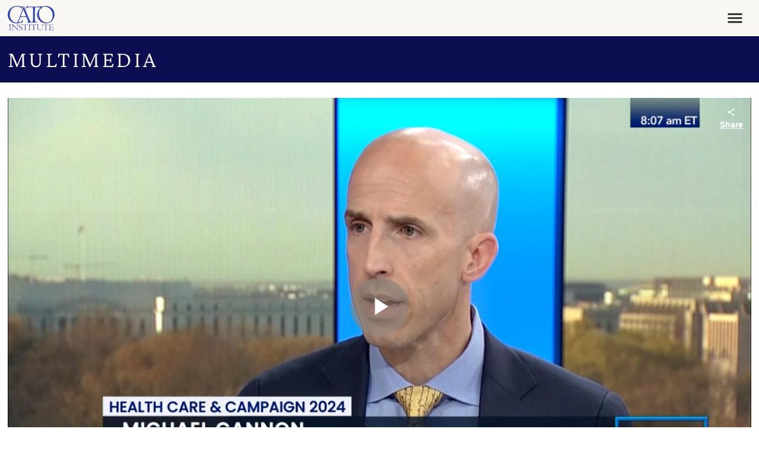

--- FILE ---
content_type: text/html; charset=UTF-8
request_url: https://www.cato.org/multimedia/media-highlights-tv/michael-f-cannon-discusses-healthcare-narratives-amid-2024-election
body_size: 14562
content:


<!DOCTYPE html>
<html lang="en" dir="ltr" prefix="content: http://purl.org/rss/1.0/modules/content/  dc: http://purl.org/dc/terms/  foaf: http://xmlns.com/foaf/0.1/  og: http://ogp.me/ns#  rdfs: http://www.w3.org/2000/01/rdf-schema#  schema: http://schema.org/  sioc: http://rdfs.org/sioc/ns#  sioct: http://rdfs.org/sioc/types#  skos: http://www.w3.org/2004/02/skos/core#  xsd: http://www.w3.org/2001/XMLSchema# ">
  <head>
    <meta charset="utf-8" />
<link rel="canonical" href="https://www.cato.org/multimedia/media-highlights-tv/michael-f-cannon-discusses-healthcare-narratives-amid-2024-election" />
<link rel="image_src" href="https://www.cato.org/sites/cato.org/files/styles/optimized/public/brightcove/videos/images/posters/image_16363.jpg?itok=40xQdbUM" />
<link rel="icon" href="/favicon.ico" />
<link rel="mask-icon" href="/favicon-masked.svg" color="#3043B4" />
<meta property="og:site_name" content="Cato Institute" />
<meta property="og:type" content="article" />
<meta property="og:url" content="https://www.cato.org/multimedia/media-highlights-tv/michael-f-cannon-discusses-healthcare-narratives-amid-2024-election" />
<meta property="og:title" content="Michael F. Cannon discusses healthcare narratives amid the 2024 election season on C-SPAN&#039;s Washington Journal" />
<meta property="og:description" content="March 29, 2024" />
<meta property="og:image" content="https://www.cato.org/sites/cato.org/files/styles/optimized/public/brightcove/videos/images/posters/image_16363.jpg?itok=40xQdbUM" />
<meta property="og:image:secure_url" content="https://www.cato.org/sites/cato.org/files/styles/optimized/public/brightcove/videos/images/posters/image_16363.jpg?itok=40xQdbUM" />
<meta property="og:image:type" content="image/jpeg" />
<meta property="og:image:width" content="1280" />
<meta property="og:image:height" content="720" />
<meta property="og:updated_time" content="2024-05-31T11:49:54-0400" />
<meta property="og:street_address" content="1000 Massachusetts Avenue, N.W." />
<meta property="og:locality" content="Washington" />
<meta property="og:region" content="DC" />
<meta property="og:postal_code" content="20001" />
<meta property="og:country_name" content="United States" />
<meta property="og:phone_number" content="(202) 842-0200" />
<meta property="og:locale" content="en_US" />
<meta property="article:publisher" content="https://www.facebook.com/CatoInstitute" />
<meta property="article:published_time" content="2024-03-29T10:57:01-0400" />
<meta property="article:modified_time" content="2024-05-31T11:49:54-0400" />
<meta property="fb:admins" content="5311211" />
<meta property="fb:pages" content="26668999076" />
<meta property="fb:app_id" content="158687980817033" />
<meta name="twitter:card" content="summary_large_image" />
<meta name="twitter:site" content="@CatoInstitute" />
<meta name="twitter:title" content="Michael F. Cannon discusses healthcare narratives amid the 2024 election season on C-SPAN&#039;s Washington Journal" />
<meta name="twitter:image" content="https://www.cato.org/sites/cato.org/files/styles/optimized/public/brightcove/videos/images/posters/image_16363.jpg?itok=40xQdbUM" />
<meta name="viewport" content="height=device-height, width=device-width, initial-scale=1.0, minimum-scale=1.0, viewport-fit=cover" />
<meta name="Generator" content="Drupal 10 (https://www.drupal.org)" />
<meta name="MobileOptimized" content="width" />
<meta name="HandheldFriendly" content="true" />
<link rel="preconnect" href="https://cdn.jsdelivr.net" crossorigin="anonymous" />
<link rel="dns-prefetch" href="//cdn.jsdelivr.net" />
<script>window.algoliaConversionInfo = localStorage.getItem('algolia-conversion-info');
if (window.algoliaConversionInfo) {
  window.algoliaConversionInfo = JSON.parse(window.algoliaConversionInfo);
  localStorage.removeItem('algolia-conversion-info');
}
</script>
<link rel="alternate" type="text/markdown" title="Michael F. Cannon discusses healthcare narratives amid the 2024 election season on C-SPAN&#039;s &lt;em&gt;Washington Journal&lt;/em&gt;" href="https://www.cato.org/node/108040.md" />

    <link rel="preload" href="/fonts/crimson-pro/Crimson-Pro--latin_basic.woff2?cachebuster=20240312" as="font" type="font/woff2" crossorigin="anonymous">
<link rel="preload" href="/fonts/inter/Inter--latin_basic.woff2?cachebuster=20240312" as="font" type="font/woff2" crossorigin="anonymous">

      <link rel="preconnect" href="https://www.googletagmanager.com">
  <link rel="dns-prefetch" href="//www.googletagmanager.com">
  <link rel="preconnect" href="https://track.hubspot.com">
  <link rel="dns-prefetch" href="//track.hubspot.com">
  <link rel="preconnect" href="https://connect.facebook.net">
  <link rel="dns-prefetch" href="//connect.facebook.net">
  <link rel="preconnect" href="//stats.g.doubleclick.net" />
  <link rel="dns-prefetch" href="//stats.g.doubleclick.net" />
  <link rel="preconnect" href="https://js.hs-scripts.com">
  <link rel="dns-prefetch" href="//js.hs-scripts.com">
  <link rel="preconnect" href="https://static.ads-twitter.com">
  <link rel="dns-prefetch" href="//static.ads-twitter.com">

    <title>Michael F. Cannon discusses healthcare narratives amid the 2024 election season on C-SPAN&#039;s Washington Journal | Cato Institute</title>
    <link rel="stylesheet" media="all" href="/build/authors_list/css/authors-list.38306884.css" />
<link rel="stylesheet" media="all" href="/core/themes/stable9/css/core/components/progress.module.css?t9c4gt" />
<link rel="stylesheet" media="all" href="/core/themes/stable9/css/core/components/ajax-progress.module.css?t9c4gt" />
<link rel="stylesheet" media="all" href="/modules/contrib/pardot_integration/css/pardot-form.css?t9c4gt" />
<link rel="stylesheet" media="all" href="/build/author_bio_short/css/author-bio-short.e49c30e9.css" />
<link rel="stylesheet" media="all" href="/build/expand_collapse/css/expand-collapse.223cf820.css" />
<link rel="stylesheet" media="all" href="/build/multimedia_page/css/multimedia-page.7eb73c3a.css" />
<link rel="stylesheet" media="all" href="/build/share_icons/css/share-icons.d863ef2a.css" />
<link rel="stylesheet" media="all" href="/build/site_section_header/css/site-section-header.8ce1f55e.css" />
<link rel="stylesheet" media="all" href="/build/site_section_menu/css/site-section-menu.aca15db3.css" />
<link rel="stylesheet" media="all" href="/modules/contrib/paragraphs/css/paragraphs.unpublished.css?t9c4gt" />
<link rel="stylesheet" media="all" href="/build/cato_2020/css/critical.08442483.css" fetchpriority="high" as="style" />
<link rel="stylesheet" media="all" href="/themes/custom/cato_2020/css/webfonts.css?t9c4gt" fetchpriority="high" as="style" />
<link rel="stylesheet" media="all" href="/build/cato_2020/css/bootstrap.a70e419b.css" />
<link rel="stylesheet" media="all" href="/build/cato_2020/css/app.17b46353.css" />
<link rel="stylesheet" media="all" href="/build/cato_2020/css/component.toasts.162a527d.css" />
<link rel="stylesheet" media="all" href="/build/cato_2020/css/component.status-messages.160ab187.css" />
<link rel="stylesheet" media="print" href="/build/cato_2020/css/print.91b92ed1.css" />
<link rel="stylesheet" media="all" href="/build/cato_2020/css/theme.transitions.a94388f3.css" />

    <script>
  window.dataLayer = window.dataLayer || [];
  window.pdt = window.pdt || function(){(window.pdt.cq = window.pdt.cq || []).push(arguments);};
</script>

  <script>
    var piDomain = 'go.cato.org'; // format of 'go.example.com'

    (function() {
      var s=document.createElement('script');s.type='text/javascript';s.async=true;s.src='//'+piDomain+'/pdt.js';
      var c=document.getElementsByTagName('script')[0];c.parentNode.insertBefore(s,c);
    })();

    // Create an analytics tracker with the required information:
    // pdt('create', Account Engagement account ID + 1000, Account Engagement campaign ID + 1000, 'go.example.com');
    window.pdt('create', 1068542, 307349, piDomain);
    window.pdt('setOptIn', true);
    window.pdt('sendPageView');
  </script>

    <script type="application/json" data-drupal-selector="drupal-settings-json">{"path":{"baseUrl":"\/","pathPrefix":"","currentPath":"node\/108040","currentPathIsAdmin":false,"isFront":false,"currentLanguage":"en"},"pluralDelimiter":"\u0003","suppressDeprecationErrors":true,"gtag":{"tagId":"","consentMode":false,"otherIds":[],"events":[],"additionalConfigInfo":[]},"ajaxPageState":{"libraries":"[base64]","theme":"cato_2020","theme_token":null},"ajaxTrustedUrl":[],"gtm":{"tagId":null,"settings":{"data_layer":"dataLayer","include_classes":false,"allowlist_classes":"","blocklist_classes":"","include_environment":true,"environment_id":"env-2","environment_token":"aPE9uy9Rd4-ZI1AyuSTC2w"},"tagIds":["GTM-KKL3BCR"]},"admin_dialogs":{"paths":{"\/admin\/config\/system\/actions\/configure\/*":{"class":["use-ajax"],"data-dialog-type":"modal","data-dialog-options":"{\u0022width\u0022:\u0022550\u0022}"},"\/admin\/config\/search\/redirect\/add*":{"class":["use-ajax"],"data-dialog-type":"modal","data-dialog-options":"{\u0022width\u0022:\u0022650\u0022}"},"\/admin\/config\/user-interface\/admin-toolbar*":{"class":["use-ajax"],"data-dialog-type":"modal","data-dialog-options":"{\u0022width\u0022:\u0022550\u0022}"},"\/aggregator\/sources\/add*":{"class":["use-ajax"],"data-dialog-type":"modal","data-dialog-options":"{\u0022width\u0022:\u0022550\u0022}"},"\/aggregator\/sources\/*\/delete*":{"class":["use-ajax"],"data-dialog-type":"modal","data-dialog-options":"{\u0022width\u0022:\u0022550\u0022}"},"\/admin\/config\/services\/aggregator\/settings*":{"class":["use-ajax"],"data-dialog-type":"modal","data-dialog-options":"{\u0022width\u0022:\u0022550\u0022}"},"*\/admin\/config\/content\/paragraphs*":{"class":["use-ajax"],"data-dialog-type":"modal","data-dialog-options":"{\u0022width\u0022:\u0022550\u0022}"},"\/admin\/config\/services\/aggregator\/delete\/*":{"class":["use-ajax"],"data-dialog-type":"modal","data-dialog-options":"{\u0022width\u0022:\u0022550\u0022}"},"\/admin\/config\/system\/delete-orphans*":{"class":["use-ajax"],"data-dialog-type":"modal","data-dialog-options":"{\u0022width\u0022:\u0022550\u0022}"},"\/admin\/config\/development\/settings*":{"class":["use-ajax"],"data-dialog-type":"modal","data-dialog-options":"{\u0022width\u0022:\u0022550\u0022}"},"\/aggregator\/sources\/*\/configure*":{"class":["use-ajax"],"data-dialog-type":"modal","data-dialog-options":"{\u0022width\u0022:\u0022550\u0022}"},"\/comment\/*\/edit*":{"class":["use-ajax"],"data-dialog-type":"modal","data-dialog-options":"{\u0022width\u0022:\u0022550\u0022}"},"\/admin\/config\/search\/simplesitemap\/variants*":{"class":["use-ajax"],"data-dialog-type":"modal","data-dialog-options":"{\u0022width\u0022:\u0022550\u0022}"},"\/admin\/config\/search\/simplesitemap\/types\/*":{"class":["use-ajax"],"data-dialog-type":"modal","data-dialog-options":"{\u0022width\u0022:\u0022550\u0022}"},"\/admin\/config\/system\/file-resup-settings*":{"class":["use-ajax"],"data-dialog-type":"modal","data-dialog-options":"{\u0022width\u0022:\u0022550\u0022}"},"\/admin\/config\/media\/image_effects*":{"class":["use-ajax"],"data-dialog-type":"modal","data-dialog-options":"{\u0022width\u0022:\u0022550\u0022}"},"\/admin\/config\/media\/image-styles\/manage\/*\/effects\/*":{"class":["use-ajax"],"data-dialog-type":"modal","data-dialog-options":"{\u0022width\u0022:\u0022550\u0022}"},"\/admin\/config\/media\/media_file_delete\/settings*":{"class":["use-ajax"],"data-dialog-type":"modal","data-dialog-options":"{\u0022width\u0022:\u0022550\u0022}"},"\/admin\/config\/media\/media-library*":{"class":["use-ajax"],"data-dialog-type":"modal","data-dialog-options":"{\u0022width\u0022:\u0022550\u0022}"},"*\/admin\/config\/services\/rss-publishing*":{"class":["use-ajax"],"data-dialog-type":"modal","data-dialog-options":"{\u0022width\u0022:\u0022550\u0022}"},"*\/admin\/config\/development\/maintenance*":{"class":["use-ajax"],"data-dialog-type":"modal","data-dialog-options":"{\u0022width\u0022:\u0022550\u0022}"},"*\/admin\/modules\/install*":{"class":["use-ajax"],"data-dialog-type":"modal","data-dialog-options":"{\u0022width\u0022:\u0022550\u0022}"},"*\/admin\/theme\/install*":{"class":["use-ajax"],"data-dialog-type":"modal","data-dialog-options":"{\u0022width\u0022:\u0022550\u0022}"},"*\/admin\/config\/development\/logging*":{"class":["use-ajax"],"data-dialog-type":"modal","data-dialog-options":"{\u0022width\u0022:\u0022550\u0022}"},"*\/admin\/config\/regional\/settings*":{"class":["use-ajax"],"data-dialog-type":"modal","data-dialog-options":"{\u0022width\u0022:\u0022550\u0022}"},"*\/admin\/config\/media\/media-settings*":{"class":["use-ajax"],"data-dialog-type":"modal","data-dialog-options":"{\u0022width\u0022:\u0022550\u0022}"},"*\/admin\/config\/media\/image-toolkit*":{"class":["use-ajax"],"data-dialog-type":"modal","data-dialog-options":"{\u0022width\u0022:\u0022550\u0022}"},"\/admin\/config\/services\/rest\/resource\/*\/edit":{"class":["use-ajax"],"data-dialog-type":"modal","data-dialog-options":"{\u0022width\u0022:\u0022550\u0022}"},"\/admin\/config\/user-interface\/shortcut\/link\/*":{"class":["use-ajax"],"data-dialog-type":"modal","data-dialog-options":"{\u0022width\u0022:\u0022550\u0022}"}},"selectors":{"a.media-library-item__remove":{"class":["use-ajax"],"data-dialog-type":"modal","data-dialog-options":"{\u0022width\u0022:\u0022550\u0022}"},"#menu-overview li.edit a":{"class":["use-ajax"],"data-dialog-type":"modal","data-dialog-options":"{\u0022width\u0022:\u0022650\u0022}"},".node-revision-table .revert a":{"class":["use-ajax"],"data-dialog-type":"modal","data-dialog-options":"{\u0022width\u0022:\u0022550\u0022}"},".node-revision-table .delete a":{"class":["use-ajax"],"data-dialog-type":"modal","data-dialog-options":"{\u0022width\u0022:\u0022550\u0022}"}}},"dataLayer":{"defaultLang":"en","languages":{"en":{"id":"en","name":"English","direction":"ltr","weight":0}}},"customAnalyticsEvents":{"author":{"values":[{"id":"376","bundle":"authors","label":"Michael F. Cannon"}],"hubspot_machine_name":"pe4957480_author"},"topic":{"values":[{"id":"27471","bundle":"topics","label":"Politics and Society","saeCampaignUrl":null}],"hubspot_machine_name":"pe4957480_topic"}},"appEnv":"production","marketingAutomationHelperEndpoint":"https:\/\/httpapi.cato.org\/marketing-automation-helper","cachebuster":"t9c4gt","user":{"uid":0,"permissionsHash":"a306c44fc61296059d31887cc4d01be0bb2d237b263831b4ab0f311276f79453"}}</script>
<script src="/core/misc/drupalSettingsLoader.js?v=10.4.8"></script>
<script src="/modules/contrib/google_tag/js/gtag.js?t9c4gt"></script>
<script src="/modules/contrib/google_tag/js/gtm.js?t9c4gt"></script>


    <script>
      const getCatoStreamingEvents = fetch('/api/events-currently-streaming?_format=json')
        .then(response => {
          return response.json();
        })
        .catch((error) => {
          console.error('Error fetching currently streaming events:', error);
        });
    </script>
  </head>
  <body class="path-multimedia page-node page-node-multimedia page-node-108040">
        <a href="#main-content" class="visually-hidden focusable">
      Skip to main content
    </a>
    <noscript><iframe src="https://www.googletagmanager.com/ns.html?id=GTM-KKL3BCR&gtm_auth=aPE9uy9Rd4-ZI1AyuSTC2w&gtm_preview=env-2&gtm_cookies_win=x"
                  height="0" width="0" style="display:none;visibility:hidden"></iframe></noscript>

      <div class="dialog-off-canvas-main-canvas" data-off-canvas-main-canvas>
    


  <div data-drupal-messages-fallback class="hidden"></div>



  <div class="page-wrapper js-page-wrapper position-relative">
    

    <div class="page position-relative">
      

      

<header class="header d-print-none" role="banner">
  <div class="container container-context">
    <div class="navbar js-navbar navbar-responsive">
      <div class="navbar-brand">




  <a class="js-site-header-logo home-logo__container" href="/" rel="home">
    <svg class="home-logo home-logo--cato-logo" role="img" aria-label="Cato Institute logo linking back to homepage" xmlns:xlink="http://www.w3.org/1999/xlink">
      <use xlink:href="/sprites/logo/sprites.svg?cachebuster=t9c4gt#cato-logo"></use>
    </svg>
  </a>
</div>

      <a href="javascript:void(0);" class="navbar-toggler js-mobile-navigation-toggle">
        



  <div class="icon__wrapper">
    <svg class="icon icon--menu" role="img" xmlns:xlink="http://www.w3.org/1999/xlink">
      <use xlink:href="/sprites/icon/sprites.svg?cachebuster=t9c4gt#menu"></use>
    </svg>
  </div>


        <div class="navbar-toggler__text text-uppercase fs-xs mt-2">Menu</div>
      </a>

      <div class="navbar-collapse justify-content-end">
        <div class="flex-grow-1 d-flex flex-column h-100 justify-content-between js-header-menu">
            <nav role="navigation" aria-labelledby="block-mainnavigation-menu" id="block-mainnavigation">
            
  <h2 class="visually-hidden" id="block-mainnavigation-menu">Main navigation</h2>
  

        
  




<ul data-region="header_main_menu" class="header__nav header__nav--site justify-content-between align-items-stretch nav js-site-menu menu-level-0" data-datetime="2026-01-23T20:49:05+00:00">
      
    
          


  <li class="header__nav__item header__nav--site__item nav-item--0 nav-item--expanded nav-item nav-item--about">
    <div class="nav-item__inner">
              <a href="/about" class="header__nav__link header__nav--site__link js-mega-menu-link fs-xs text-uppercase js-site-menu-link nav-link--0 nav-link nav-link--about" data-drupal-link-system-path="node/92284">About</a>
          </div>

              
      
  
    <div class="menu_link_content menu-link-contentmain view-mode-default header__nav__panel js-mega-menu-panel header__nav__panel--has-child-block header__nav__panel--has-child-menu" style="display: none">
          <div class="header__nav__panel__menu text-bg-primary">
        




<ul class="nav js-site-menu menu-level-1 flex-column" data-datetime="2026-01-23T20:49:05+00:00">
      
    
      


  <li class="nav-item--1 nav-item nav-item--mission-vision-and-principles">
    <div class="nav-item__inner">
              <a href="/about/mission-vision-principles" class="text-uppercase js-site-menu-link fs-xs nav-link--1 nav-link nav-link--mission-vision-and-principles" data-drupal-link-system-path="node/110796">Mission, Vision, and Principles</a>
          </div>

          </li>

      
    
      


  <li class="nav-item--1 nav-item nav-item--leadership">
    <div class="nav-item__inner">
              <a href="/about/leadership" class="text-uppercase js-site-menu-link fs-xs nav-link--1 nav-link nav-link--leadership" data-drupal-link-system-path="node/91477">Leadership</a>
          </div>

          </li>

      
    
      


  <li class="nav-item--1 nav-item nav-item--public-affairs">
    <div class="nav-item__inner">
              <a href="/about/public-affairs" class="text-uppercase js-site-menu-link fs-xs nav-link--1 nav-link nav-link--public-affairs" data-drupal-link-system-path="node/93938">Public Affairs</a>
          </div>

          </li>

      
    
      


  <li class="nav-item--1 nav-item--right nav-item nav-item--financials-funding-and-independence">
    <div class="nav-item__inner">
              <a href="/about/financial-information-funding-independence" class="text-uppercase js-site-menu-link fs-xs nav-link--1 nav-link nav-link--financials-funding-and-independence" data-drupal-link-system-path="node/99105">Financials, Funding, and Independence</a>
          </div>

          </li>

      
    
      


  <li class="nav-item--1 nav-item--right nav-item nav-item--annual-reports">
    <div class="nav-item__inner">
              <a href="/about/annual-reports" class="text-uppercase js-site-menu-link fs-xs nav-link--1 nav-link nav-link--annual-reports" data-drupal-link-system-path="node/43959">Annual Reports</a>
          </div>

          </li>

      
    
      


  <li class="nav-item--1 nav-item--right nav-item nav-item--congressional-fellowship-program">
    <div class="nav-item__inner">
              <a href="/about/congressional-fellowship-program" class="text-uppercase js-site-menu-link fs-xs nav-link--1 nav-link nav-link--congressional-fellowship-program" data-drupal-link-system-path="node/114392">Congressional Fellowship Program</a>
          </div>

          </li>

      
    
      


  <li class="nav-item--1 nav-item--right nav-item nav-item--educational-programs">
    <div class="nav-item__inner">
              <a href="/educational-programs" class="text-uppercase js-site-menu-link fs-xs nav-link--1 nav-link nav-link--educational-programs" data-drupal-link-system-path="node/100983">Educational Programs</a>
          </div>

          </li>

      
    
      


  <li class="nav-item--1 nav-item--right nav-item nav-item--careers">
    <div class="nav-item__inner">
              <a href="/about/careers" class="text-uppercase js-site-menu-link fs-xs nav-link--1 nav-link nav-link--careers" data-drupal-link-system-path="node/110913">Careers</a>
          </div>

          </li>

      
    
      


  <li class="nav-item--1 nav-item--right nav-item nav-item--store">
    <div class="nav-item__inner">
              <a href="https://store.cato.org" class="text-uppercase js-site-menu-link fs-xs nav-link--1 nav-link nav-link--store">Store</a>
          </div>

          </li>

  
  </ul>

      </div>
    
          <div class="header__nav__panel__child text-bg-quinary d-none d-lg-block js-mega-menu-content p-5 p-mb-last-child-0" data-menu-id="f8c495f8-b9c1-4f36-9955-1c6ac7adf0bf">
        <div class="d-flex justify-content-center align-items-center h-100 w-100">
          <div>LOADING...</div>
        </div>
      </div>
      </div>



      </li>

          
    
          


  <li class="header__nav__item header__nav--site__item nav-item--0 nav-item--expanded nav-item nav-item--experts">
    <div class="nav-item__inner">
              <a href="/experts" class="header__nav__link header__nav--site__link js-mega-menu-link fs-xs text-uppercase js-site-menu-link nav-link--0 nav-link nav-link--experts" data-drupal-link-system-path="people">Experts</a>
          </div>

              
      
  
    <div class="menu_link_content menu-link-contentmain view-mode-default header__nav__panel js-mega-menu-panel header__nav__panel--has-child-menu" style="display: none">
          <div class="header__nav__panel__menu text-bg-primary">
        




<ul class="nav js-site-menu menu-level-1 flex-column" data-datetime="2026-01-23T20:49:05+00:00">
      
    
      


  <li class="nav-item--1 nav-item nav-item--policy-scholars">
    <div class="nav-item__inner">
              <a href="/people/policy-scholars" class="text-uppercase js-site-menu-link fs-xs nav-link--1 nav-link nav-link--policy-scholars" data-drupal-link-system-path="people/policy-scholars">Policy Scholars</a>
          </div>

          </li>

      
    
      


  <li class="nav-item--1 nav-item nav-item--adjunct-scholars">
    <div class="nav-item__inner">
              <a href="/people/adjunct-scholars" class="text-uppercase js-site-menu-link fs-xs nav-link--1 nav-link nav-link--adjunct-scholars" data-drupal-link-system-path="people/adjunct-scholars">Adjunct Scholars</a>
          </div>

          </li>

      
    
      


  <li class="nav-item--1 nav-item nav-item--fellows">
    <div class="nav-item__inner">
              <a href="/people/fellows" class="text-uppercase js-site-menu-link fs-xs nav-link--1 nav-link nav-link--fellows" data-drupal-link-system-path="people/fellows">Fellows</a>
          </div>

          </li>

  
  </ul>

      </div>
    
      </div>



      </li>

          
    
          


  <li class="header__nav__item header__nav--site__item nav-item--0 nav-item--expanded nav-item nav-item--events">
    <div class="nav-item__inner">
              <a href="/events" class="header__nav__link header__nav--site__link js-mega-menu-link fs-xs text-uppercase js-site-menu-link nav-link--0 nav-link nav-link--events" data-drupal-link-system-path="node/91472">Events</a>
          </div>

              
      
  
    <div class="menu_link_content menu-link-contentmain view-mode-default header__nav__panel js-mega-menu-panel header__nav__panel--has-child-block header__nav__panel--has-child-menu" style="display: none">
          <div class="header__nav__panel__menu text-bg-primary">
        




<ul class="nav js-site-menu menu-level-1 flex-column" data-datetime="2026-01-23T20:49:05+00:00">
      
    
      


  <li class="nav-item--1 nav-item nav-item--upcoming">
    <div class="nav-item__inner">
              <a href="/events/upcoming" class="text-uppercase js-site-menu-link fs-xs nav-link--1 nav-link nav-link--upcoming" data-drupal-link-system-path="events/upcoming">Upcoming</a>
          </div>

          </li>

      
    
      


  <li class="nav-item--1 nav-item nav-item--past">
    <div class="nav-item__inner">
              <a href="/events/archives" class="text-uppercase js-site-menu-link fs-xs nav-link--1 nav-link nav-link--past">Past</a>
          </div>

          </li>

      
    
      


  <li class="nav-item--1 nav-item nav-item--event-faqs">
    <div class="nav-item__inner">
              <a href="/events/faqs" class="text-uppercase js-site-menu-link fs-xs nav-link--1 nav-link nav-link--event-faqs" data-drupal-link-system-path="node/84178">Event FAQs</a>
          </div>

          </li>

  
  </ul>

      </div>
    
          <div class="header__nav__panel__child text-bg-quinary d-none d-lg-block js-mega-menu-content p-5 p-mb-last-child-0" data-menu-id="bed1790f-b057-4740-b567-c76e68af271d">
        <div class="d-flex justify-content-center align-items-center h-100 w-100">
          <div>LOADING...</div>
        </div>
      </div>
      </div>



      </li>

          
    
          


  <li class="header__nav__item header__nav--site__item nav-item--0 nav-item--expanded nav-item--right nav-item nav-item--publications">
    <div class="nav-item__inner">
              <a href="/publications" class="header__nav__link header__nav--site__link js-mega-menu-link fs-xs text-uppercase js-site-menu-link nav-link--0 nav-link nav-link--publications" data-drupal-link-system-path="node/91474">Publications</a>
          </div>

              
      
  
    <div class="menu_link_content menu-link-contentmain view-mode-default header__nav__panel js-mega-menu-panel header__nav__panel--has-child-block header__nav__panel--has-child-menu" style="display: none">
          <div class="header__nav__panel__menu text-bg-primary">
        




<ul class="nav js-site-menu menu-level-1 flex-column" data-datetime="2026-01-23T20:49:05+00:00">
      
    
      


  <li class="nav-item--1 nav-item nav-item--studies">
    <div class="nav-item__inner">
              <a href="/studies" class="text-uppercase js-site-menu-link fs-xs nav-link--1 nav-link nav-link--studies">Studies</a>
          </div>

          </li>

      
    
      


  <li class="nav-item--1 nav-item nav-item--commentary">
    <div class="nav-item__inner">
              <a href="/commentary" class="text-uppercase js-site-menu-link fs-xs nav-link--1 nav-link nav-link--commentary">Commentary</a>
          </div>

          </li>

      
    
      


  <li class="nav-item--1 nav-item nav-item--free-society">
    <div class="nav-item__inner">
              <a href="https://www.cato.org/free-society/home" class="text-uppercase js-site-menu-link fs-xs nav-link--1 nav-link nav-link--free-society">Free Society</a>
          </div>

          </li>

      
    
      


  <li class="nav-item--1 nav-item--right nav-item nav-item--survey-reports-and-polling">
    <div class="nav-item__inner">
              <a href="/survey-reports" class="text-uppercase js-site-menu-link fs-xs nav-link--1 nav-link nav-link--survey-reports-and-polling">Survey Reports and Polling</a>
          </div>

          </li>

      
    
      


  <li class="nav-item--1 nav-item--right nav-item nav-item--books">
    <div class="nav-item__inner">
              <a href="/books" class="text-uppercase js-site-menu-link fs-xs nav-link--1 nav-link nav-link--books">Books</a>
          </div>

          </li>

      
    
      


  <li class="nav-item--1 nav-item--right nav-item nav-item--reviews-and-journals">
    <div class="nav-item__inner">
              <a href="/reviews-journals" class="text-uppercase js-site-menu-link fs-xs nav-link--1 nav-link nav-link--reviews-and-journals">Reviews and Journals</a>
          </div>

          </li>

      
    
      


  <li class="nav-item--1 nav-item--right nav-item nav-item--public-filings">
    <div class="nav-item__inner">
              <a href="/public-filings" class="text-uppercase js-site-menu-link fs-xs nav-link--1 nav-link nav-link--public-filings">Public Filings</a>
          </div>

          </li>

  
  </ul>

      </div>
    
          <div class="header__nav__panel__child text-bg-quinary d-none d-lg-block js-mega-menu-content p-5 p-mb-last-child-0" data-menu-id="2d78d535-9849-4de9-9ce6-dddfaa77ff58">
        <div class="d-flex justify-content-center align-items-center h-100 w-100">
          <div>LOADING...</div>
        </div>
      </div>
      </div>



      </li>

          
    
          


  <li class="header__nav__item header__nav--site__item nav-item--0 nav-item--expanded nav-item--right nav-item nav-item--blog">
    <div class="nav-item__inner">
              <a href="/blog" class="header__nav__link header__nav--site__link js-mega-menu-link fs-xs text-uppercase js-site-menu-link nav-link--0 nav-link nav-link--blog" data-drupal-link-system-path="blog">Blog</a>
          </div>

          </li>

          
    
          


  <li class="header__nav__item header__nav--site__item nav-item--0 nav-item--expanded nav-item--right nav-item nav-item--donate">
    <div class="nav-item__inner">
              <a href="/donate" class="header__nav__link header__nav--site__link js-mega-menu-link fs-xs text-uppercase js-site-menu-link nav-link--0 nav-link nav-link--donate" data-drupal-link-system-path="donate">Donate</a>
          </div>

              
      
  
    <div class="menu_link_content menu-link-contentmain view-mode-default header__nav__panel js-mega-menu-panel header__nav__panel--has-child-menu" style="display: none">
          <div class="header__nav__panel__menu text-bg-primary">
        




<ul class="nav js-site-menu menu-level-1 flex-column" data-datetime="2026-01-23T20:49:05+00:00">
      
    
      


  <li class="nav-item--1 nav-item nav-item--vision-for-liberty-campaign">
    <div class="nav-item__inner">
              <a href="https://www.cato.org/visionforliberty" class="text-uppercase js-site-menu-link fs-xs nav-link--1 nav-link nav-link--vision-for-liberty-campaign">Vision for Liberty Campaign</a>
          </div>

          </li>

      
    
      


  <li class="nav-item--1 nav-item nav-item--partner-benefits">
    <div class="nav-item__inner">
              <a href="/support" class="text-uppercase js-site-menu-link fs-xs nav-link--1 nav-link nav-link--partner-benefits" data-drupal-link-system-path="node/43832">Partner Benefits</a>
          </div>

          </li>

      
    
      


  <li class="nav-item--1 nav-item nav-item--ways-to-give">
    <div class="nav-item__inner">
              <a href="/support/ways-to-give" class="text-uppercase js-site-menu-link fs-xs nav-link--1 nav-link nav-link--ways-to-give" data-drupal-link-system-path="node/85020">Ways to Give</a>
          </div>

          </li>

      
    
      


  <li class="nav-item--1 nav-item--right nav-item nav-item--planned-giving">
    <div class="nav-item__inner">
              <a href="/support/planned-giving" class="text-uppercase js-site-menu-link fs-xs nav-link--1 nav-link nav-link--planned-giving" data-drupal-link-system-path="node/85002">Planned Giving</a>
          </div>

          </li>

      
    
      


  <li class="nav-item--1 nav-item--right nav-item nav-item--meet-the-development-team">
    <div class="nav-item__inner">
              <a href="/support/meet-development-team" class="text-uppercase js-site-menu-link fs-xs nav-link--1 nav-link nav-link--meet-the-development-team" data-drupal-link-system-path="node/86524">Meet the Development Team</a>
          </div>

          </li>

  
  </ul>

      </div>
    
      </div>



      </li>

      
        
  <li class="d-none d-lg-block header__nav__item header__nav--site__search mb-0">
      
  
  

  







  
  <form class="header__search fs-xs js-form--button-in-field" role="search" target="_self" action="/search" method="get" id="search-header">
          
      <div class="input-group input-group--button-in-field">
        <input class="input-group-field form-control" name="query" type="search" id="query" placeholder="Search"/>
        

  <button class="input-group-button input-group-button--submit btn none" type="submit">
    



  <div class="icon__wrapper">
    <svg class="icon icon--search" role="img" xmlns:xlink="http://www.w3.org/1999/xlink">
      <use xlink:href="/sprites/icon/sprites.svg?cachebuster=t9c4gt#search"></use>
    </svg>
  </div>

  </button>

      </div>

          
      </form>


  </li>

  </ul>

  </nav>



          <div class="clearfix">
            <hr class="header__rule float-end" />
          </div>

          



<nav role="navigation" aria-labelledby="issues-header-menu-label" id="issues-header-menu">
  <h2 class="visually-hidden" id="issues-header-menu-label">Issues</h2>

  <ul class="header__nav header__nav--issues nav menu-level-0 js-issues-menu" data-datetime="2026-01-23T20:48:49+00:00">
                <li class="nav-item nav-item--expanded header__nav__item header__nav--issues__item">
        <a href="/constitution-law" class="nav-link nav-link--prominent header__nav__link header__nav--issues__link fs-xxl js-mega-menu-link js-issues-menu-link">Constitution and Law</a>

        <div class="header__nav__panel header__nav__panel--has-child-menu js-mega-menu-panel">
          <div class="header__nav__panel__menu text-bg-primary">
            <ul class="nav flex-column menu-level-1">
                              <li class="nav-item">
                  <a href="/constitutional-law" class="text-uppercase nav-link js-issues-menu-link fs-xs">Constitutional Law</a>
                </li>
                              <li class="nav-item">
                  <a href="/criminal-justice" class="text-uppercase nav-link js-issues-menu-link fs-xs">Criminal Justice</a>
                </li>
                              <li class="nav-item">
                  <a href="/free-speech-civil-liberties" class="text-uppercase nav-link js-issues-menu-link fs-xs">Free Speech and Civil Liberties</a>
                </li>
                          </ul>
          </div>
        </div>
      </li>
                              <li class="nav-item nav-item--expanded header__nav__item header__nav--issues__item nav-item--right">
        <a href="/economics" class="nav-link nav-link--prominent header__nav__link header__nav--issues__link fs-xxl js-mega-menu-link js-issues-menu-link">Economics</a>

        <div class="header__nav__panel header__nav__panel--has-child-menu js-mega-menu-panel">
          <div class="header__nav__panel__menu text-bg-primary">
            <ul class="nav flex-column menu-level-1">
                              <li class="nav-item">
                  <a href="/banking-finance" class="text-uppercase nav-link js-issues-menu-link fs-xs">Banking and Finance</a>
                </li>
                              <li class="nav-item">
                  <a href="/monetary-policy" class="text-uppercase nav-link js-issues-menu-link fs-xs">Monetary Policy</a>
                </li>
                              <li class="nav-item">
                  <a href="/regulatory-studies" class="text-uppercase nav-link js-issues-menu-link fs-xs">Regulation</a>
                </li>
                              <li class="nav-item">
                  <a href="/tax-budget-policy" class="text-uppercase nav-link js-issues-menu-link fs-xs">Tax and Budget Policy</a>
                </li>
                          </ul>
          </div>
        </div>
      </li>
                              <li class="nav-item nav-item--expanded header__nav__item header__nav--issues__item nav-item--right">
        <a href="/international" class="nav-link nav-link--prominent header__nav__link header__nav--issues__link fs-xxl js-mega-menu-link js-issues-menu-link">International</a>

        <div class="header__nav__panel header__nav__panel--has-child-menu js-mega-menu-panel">
          <div class="header__nav__panel__menu text-bg-primary">
            <ul class="nav flex-column menu-level-1">
                              <li class="nav-item">
                  <a href="/defense-foreign-policy" class="text-uppercase nav-link js-issues-menu-link fs-xs">Defense and Foreign Policy</a>
                </li>
                              <li class="nav-item">
                  <a href="/global-freedom" class="text-uppercase nav-link js-issues-menu-link fs-xs">Global Freedom</a>
                </li>
                              <li class="nav-item">
                  <a href="/immigration" class="text-uppercase nav-link js-issues-menu-link fs-xs">Immigration</a>
                </li>
                              <li class="nav-item">
                  <a href="/trade-policy" class="text-uppercase nav-link js-issues-menu-link fs-xs">Trade Policy</a>
                </li>
                          </ul>
          </div>
        </div>
      </li>
                              <li class="nav-item nav-item--expanded header__nav__item header__nav--issues__item nav-item--right">
        <a href="/politics-society" class="nav-link nav-link--prominent header__nav__link header__nav--issues__link fs-xxl js-mega-menu-link js-issues-menu-link">Politics and Society</a>

        <div class="header__nav__panel header__nav__panel--has-child-menu js-mega-menu-panel">
          <div class="header__nav__panel__menu text-bg-primary">
            <ul class="nav flex-column menu-level-1">
                              <li class="nav-item">
                  <a href="/education" class="text-uppercase nav-link js-issues-menu-link fs-xs">Education</a>
                </li>
                              <li class="nav-item">
                  <a href="/government-politics" class="text-uppercase nav-link js-issues-menu-link fs-xs">Government and Politics</a>
                </li>
                              <li class="nav-item">
                  <a href="/health-care" class="text-uppercase nav-link js-issues-menu-link fs-xs">Health Care</a>
                </li>
                              <li class="nav-item">
                  <a href="/public-opinion" class="text-uppercase nav-link js-issues-menu-link fs-xs">Public Opinion</a>
                </li>
                              <li class="nav-item">
                  <a href="/social-welfare-poverty" class="text-uppercase nav-link js-issues-menu-link fs-xs">Social Welfare and Poverty</a>
                </li>
                              <li class="nav-item">
                  <a href="/technology-privacy" class="text-uppercase nav-link js-issues-menu-link fs-xs">Technology and Privacy</a>
                </li>
                          </ul>
          </div>
        </div>
      </li>
      </ul>
</nav>

        </div>
      </div>
    </div>
  </div>
</header>

      <main id="main">
        



        <a id="main-content" tabindex="-1"></a>
                  <div class="text-bg-senary button-as-link d-none d-print-none js-live-alert-wrapper">
  <div class="container">
    <div class="cato-live-alert js-live-alert">
      <div class="cato-live-alert__livenow text-uppercase fs-xs fw-bold">Live Now</div>
      <div class="cato-live-alert__inner js-live-alert-inner"></div>
    </div>
  </div>
</div>

<script>
  window.liveAlertProcessed = false;

  ((getCatoStreamingEvents) => {
    if (
      (document.querySelector('.page').classList.contains('hero-impact-active')) ||
      !('content' in document.createElement('template'))
    ) {
      window.liveAlertProcessed = true;
      return;
    }

    const buildEventCode = (title, link, researchAreas) => {
      return `
<div class="cato-live-alert__event">
  <h5 class="cato-live-alert__event__title mb-0">
    <a class="cato-live-alert__event__title__link js-live-alert-title-anchor js-cato-live-alert-link" data-research-areas='${researchAreas}' href="${link}">
        ${title}
    </a>
  </h5>

  <div class="cato-live-alert__event__cta">
    <a class="btn--forward-arrow btn js-live-alert-cta-anchor js-cato-live-alert-link" data-research-areas='${researchAreas}' href="${link}">
      Watch Event
    </a>
  </div>
</div>
`;
    }

    const buildAlert = (events) => {
      const { pathname: currentPath } = new URL(window.location.href);
      if (currentPath === '/' && document.querySelector('.homepage-top--streaming')) {
        return;
      }

      const alertWrapper = document.querySelector('.js-live-alert-wrapper');
      const alert = document.querySelector('.js-live-alert');
      const eventsWrapper = alertWrapper.querySelector('.js-live-alert-inner');

      let eventsCode = '';

      events.forEach(({ title, link, research_areas: researchAreas }) => {
        if (link !== currentPath) {
          eventsCode += buildEventCode(
            title,
            link,
            JSON.stringify(researchAreas)
          );
        }
      });

      if (!eventsCode) {
        return;
      }

      eventsWrapper.innerHTML = eventsCode;
      alert.classList.add(
        `cato-live-alert--${events.length > 1 ? 'multiple' : 'single'}`
      );
      alertWrapper.classList.remove('d-none');
    };
    getCatoStreamingEvents
      .then(( { events }) => {
        if (events === undefined) {
          window.liveAlertProcessed = true;
          window.dispatchEvent(new Event('liveAlertPlaced'));
          return;
        }

        buildAlert(Object.values(events).slice(0, 2));
        window.liveAlertProcessed = true;
        window.dispatchEvent(new Event('liveAlertPlaced'));
      })
      .catch((error) => {
        console.log(error);
        window.liveAlertProcessed = true;
        window.dispatchEvent(new Event('liveAlertPlaced'));
      });
  })(getCatoStreamingEvents);
</script>
        
                    



  <div class="site-section-header d-print-none text-bg-quaternary">
    <div class="site-section-header__inner container">
              
        








  <div class="collapse__wrapper js-collapse-wrapper--multimedia avoid-page-break">
    <div class="collapse__header">
      <div class="collapse__title link--hover--no-decoration d-block js-collapse-title collapsed" role="button" aria-controls="multimedia">
        <h1 class="h3 site-section-header__title text-uppercase menu-active collapse__toggler collapse__toggler--icon-right js-collapse-toggler">
          <div class="collapse__toggler__child">
            <div class="collapse__toggler__text">
              <div class="collapse__toggler__text__inner collapse__toggler__text__expand js-collapse-text-expand">
                                  Multimedia
                              </div>
              <div class="collapse__toggler__text__inner collapse__toggler__text__collapse js-collapse-text-collapse d-none">
                                  Multimedia
                              </div>
            </div>

            <div class="collapse__toggler__icon js-collapse-toggler-icon d-print-none d-none">
              



  <div class="icon__wrapper">
    <svg class="icon icon--expand-more" role="img" xmlns:xlink="http://www.w3.org/1999/xlink">
      <use xlink:href="/sprites/icon/sprites.svg?cachebuster=t9c4gt#expand-more"></use>
    </svg>
  </div>

            </div>
          </div>
        </h1>
      </div>
    </div>

    <div class="p-mb-last-child-0 js-collapse d-none d-lg-block" id="multimedia" data-media-query="(max-width: 61.999em)" data-initial-mobile-class="d-none" data-initial-desktop-class="d-lg-block">
                        <hr class="site-section-header__rule mx-auto" />

          
  <nav>
    <ul class="site-section-header__menu site-section-menu list-unstyled">
      
  


  <li class="nav-item nav-item--podcasts">
    <div class="nav-item__inner">
              <a href="/podcasts" class="nav-link nav-link--podcasts" data-drupal-link-system-path="podcasts">Podcasts</a>
          </div>

          </li>

  


  <li class="nav-item nav-item--cato-video">
    <div class="nav-item__inner">
              <a href="/multimedia/cato-video" class="nav-link nav-link--cato-video">Cato Video</a>
          </div>

          </li>

  


  <li class="nav-item nav-item--video-series">
    <div class="nav-item__inner">
              <a href="/search/category/video-series" class="nav-link nav-link--video-series">Video Series</a>
          </div>

          </li>

  


  <li class="nav-item nav-item--events">
    <div class="nav-item__inner">
              <a href="/multimedia/events" class="nav-link nav-link--events">Events</a>
          </div>

          </li>


    </ul>
  </nav>

        
          </div>
  </div>

          </div>
  </div>


<div class="spacer--xl-responsive--top" id="video-series-playlist-wrapper"></div>

  






  <article class="multimedia-page multimedia-page--default container-lg">
    <div class="multimedia-page__media">
      
  
      

  
      
    



  <figure class="d-print-none paragraph paragraph--type--brightcove-video paragraph--view-mode--default paragraph--248604 spacer--nomargin--first-last-child figure responsive-embed-no-margin-wrapper">
    <div class="figure__media">
              
        
                    



<div style="--bs-aspect-ratio: 56.25%" class="brightcove-player-wrapper ratio">
  <div>
    <video-js data-account-id="6039378657001" data-player-id="vntdE9YF8" data-embed-id="default" data-duration="3158" data-video-id="6349938475112" class="brightcove-player js-brightcove-player js-brightcove-player-load-now" />
  </div>
</div>

            
          </div>
                  <figcaption class="figure__caption">
                      <span class="figure__credit">
                          
  
  
  
  
            </span>
                            </figcaption>
            </figure>

  
  

      <div class="container--medium-down">
      <div class="d-flex flex-wrap mt-3 fs-xs">
  <div class="me-3">Download:</div>

      <div class="me-3">
      




  
      <a class="text-icon-inline text-icon-inline-- icon-link" href="https://house-fastly-unsigned-us-east-1-prod.brightcovecdn.com/media/v1/pmp4/static/clear/6039378657001/6c700157-a0b3-4978-844c-9400888ebcfb/6eb9ec72-e210-488f-9cc3-f3182fde78b7/main.mp4">
                



  <div class="icon__wrapper">
    <svg class="icon icon--camera" role="img" xmlns:xlink="http://www.w3.org/1999/xlink">
      <use xlink:href="/sprites/icon/sprites.svg?cachebuster=t9c4gt#camera"></use>
    </svg>
  </div>

    
    <div class="text-icon-inline__content">
      Video
    </div>
  
    </a>
  
    </div>
  </div>

    </div>
      </div>

    <header class="multimedia-page__header pb-4">
      <div class="container--medium-down">
        

  <div class="multimedia-page__meta meta meta--default p-mb-last-child-0">
      
        
                    Media Highlights TV
             &bull; 
        
                    <time datetime="2024-03-29T14:57:01Z">March 29, 2024</time>

            

  </div>


        <h1 class="h2 multimedia-page__title mb-0" property="headline">
    Michael F. Cannon discusses healthcare narratives amid the 2024 election season on C‑SPAN’s <em>Washington Journal</em>
</h1>

        



  <div class="mt-4 share-icons__wrapper">
      

  <div class="share-icons__label d-print-none meta meta--default p-mb-last-child-0">
    Share
  </div>


                                      
      
      
            
      
      

  <div class="share-icons js-share-icons d-print-none icon-list icon-list--row">
          
      <a rel="nofollow" target="_blank" class="share-icons__icon js-share-service icon-list__link" data-social-target="https://www.cato.org/multimedia/media-highlights-tv/michael-f-cannon-discusses-healthcare-narratives-amid-2024-election" data-social-network="X" href="https://x.com/intent/tweet?text=Michael%20F.%20Cannon%20discusses%20healthcare%20narratives%20amid%20the%202024%20election%20season%20on%20C%E2%80%91SPAN%E2%80%99s%20Washington%20Journal&amp;url=https%3A%2F%2Fwww.cato.org%2Fmultimedia%2Fmedia-highlights-tv%2Fmichael-f-cannon-discusses-healthcare-narratives-amid-2024-election%3Futm_source%3Dsocial%26utm_medium%3Dx%26utm_campaign%3DCato%2520Social%2520Share&amp;via=CatoInstitute&amp;related=Libertarianism">
                  



  <div class="icon__wrapper">
    <svg class="icon icon--x" role="img" xmlns:xlink="http://www.w3.org/1999/xlink">
      <use xlink:href="/sprites/icon/sprites.svg?cachebuster=t9c4gt#x"></use>
    </svg>
  </div>

              </a>
          
      <a rel="nofollow" target="_blank" class="share-icons__icon js-share-service icon-list__link" data-social-target="https://www.cato.org/multimedia/media-highlights-tv/michael-f-cannon-discusses-healthcare-narratives-amid-2024-election" data-social-network="Facebook" href="https://www.facebook.com/dialog/share?app_id=158687980817033&amp;href=https%3A%2F%2Fwww.cato.org%2Fmultimedia%2Fmedia-highlights-tv%2Fmichael-f-cannon-discusses-healthcare-narratives-amid-2024-election%3Futm_source%3Dsocial%26utm_medium%3Dfacebook%26utm_campaign%3DCato%2520Social%2520Share">
                  



  <div class="icon__wrapper">
    <svg class="icon icon--facebook" role="img" xmlns:xlink="http://www.w3.org/1999/xlink">
      <use xlink:href="/sprites/icon/sprites.svg?cachebuster=t9c4gt#facebook"></use>
    </svg>
  </div>

              </a>
          
      <a rel="nofollow" target="_blank" class="share-icons__icon js-share-service icon-list__link" data-social-target="https://www.cato.org/multimedia/media-highlights-tv/michael-f-cannon-discusses-healthcare-narratives-amid-2024-election" data-social-network="LinkedIn" href="https://www.linkedin.com/shareArticle?mini=true&amp;source=Cato%20Institute&amp;url=https%3A%2F%2Fwww.cato.org%2Fmultimedia%2Fmedia-highlights-tv%2Fmichael-f-cannon-discusses-healthcare-narratives-amid-2024-election%3Futm_source%3Dsocial%26utm_medium%3Dlinkedin%26utm_campaign%3DCato%2520Social%2520Share&amp;title=Michael%20F.%20Cannon%20discusses%20healthcare%20narratives%20amid%20the%202024%20election%20season%20on%20C%E2%80%91SPAN%E2%80%99s%20Washington%20Journal">
                  



  <div class="icon__wrapper">
    <svg class="icon icon--linkedin" role="img" xmlns:xlink="http://www.w3.org/1999/xlink">
      <use xlink:href="/sprites/icon/sprites.svg?cachebuster=t9c4gt#linkedin"></use>
    </svg>
  </div>

              </a>
          
      <a rel="nofollow" target="_blank" class="share-icons__icon js-share-service icon-list__link" data-social-target="https://www.cato.org/multimedia/media-highlights-tv/michael-f-cannon-discusses-healthcare-narratives-amid-2024-election" data-social-network="Reddit" href="https://reddit.com/https%3A%2F%2Fwww.cato.org%2Fmultimedia%2Fmedia-highlights-tv%2Fmichael-f-cannon-discusses-healthcare-narratives-amid-2024-election%3Futm_source%3Dsocial%26utm_medium%3Dreddit%26utm_campaign%3DCato%2520Social%2520Share">
                  



  <div class="icon__wrapper">
    <svg class="icon icon--reddit" role="img" xmlns:xlink="http://www.w3.org/1999/xlink">
      <use xlink:href="/sprites/icon/sprites.svg?cachebuster=t9c4gt#reddit"></use>
    </svg>
  </div>

              </a>
          
      <a rel="nofollow" target="_blank" class="share-icons__icon js-share-service icon-list__link" data-social-target="https://www.cato.org/multimedia/media-highlights-tv/michael-f-cannon-discusses-healthcare-narratives-amid-2024-election" data-social-network="Email" href="mailto:?subject=Cato Institute: Michael%20F.%20Cannon%20discusses%20healthcare%20narratives%20amid%20the%202024%20election%20season%20on%20C%E2%80%91SPAN%E2%80%99s%20Washington%20Journal&amp;body=From%20the%20Cato%20Institute%3A%0A%0AMichael%20F.%20Cannon%20discusses%20healthcare%20narratives%20amid%20the%202024%20election%20season%20on%20C%E2%80%91SPAN%E2%80%99s%20Washington%20Journal%0A%0AMarch%2029%2C%202024%0A%0Ahttps%3A%2F%2Fwww.cato.org%2Fmultimedia%2Fmedia-highlights-tv%2Fmichael-f-cannon-discusses-healthcare-narratives-amid-2024-election%3Futm_source%3Dsocial%26utm_medium%3Demail%26utm_campaign%3DCato%2520Social%2520Share">
                  



  <div class="icon__wrapper">
    <svg class="icon icon--email" role="img" xmlns:xlink="http://www.w3.org/1999/xlink">
      <use xlink:href="/sprites/icon/sprites.svg?cachebuster=t9c4gt#email"></use>
    </svg>
  </div>

              </a>
      </div>

    
  </div>

      </div>
    </header>

        
    <footer class="multimedia-page__footer">
      <div class="container--medium-down">
        
  <div class="mb-6 spacer--nomargin--last-child callout text-bg-info">
              

  


        <div class="authors-list avoid-page-break block">
              <div class="block__header">
                  
  

  <h5 class="block__title d-flex mb-4 meta meta--large p-mb-last-child-0">
    Featuring
  </h5>


              </div>
    
      <div class="authors-list__inner block--inner">
                  
        
                      
  
      
  
      






  <article about="/people/michael-f-cannon" class="author-bio-short d-flex">
              <div class="author-bio-short__image author-bio-short__image--default">
            <a href="/people/michael-f-cannon">
        
                    
  
        
                        <picture>
                  <source srcset="/sites/cato.org/files/styles/author_picture/public/2021-01/Michael%20Cannon.jpg?itok=0UROn8Dc 1x, /sites/cato.org/files/styles/author_picture_2x/public/2021-01/Michael%20Cannon.jpg?itok=ETdd8xtf 1.5x, /sites/cato.org/files/styles/author_picture_3x/public/2021-01/Michael%20Cannon.jpg?itok=IrB6chRj 3x" media="(min-width: 0)" type="image/jpeg" width="72" height="72"/>
                  
<img loading="lazy" width="72" height="72" src="/sites/cato.org/files/styles/author_picture/public/2021-01/Michael%20Cannon.jpg?itok=0UROn8Dc" alt="Michael F. Cannon" typeof="foaf:Image" class="component-image" />

  </picture>


            

            </a>
  
      </div>
    
    <div class="author-bio-short__info">
              <h5 class="mb-2"><a href="/people/michael-f-cannon">
    Michael F. Cannon
</a></h5>
      
      <div class="author-bio-short__bio">
        <div class="p-mb-last-child-0">
          
        
                    <p>Director of Health Policy Studies, Cato Institute</p>
            
        </div>

                  
  
                                        
      
    

  <div class="mt-1 link--text icon-list icon-list--row">
          
      <a class="icon-list__link" href="https://x.com/mfcannon">
                  



  <div class="icon__wrapper">
    <svg class="icon icon--x" role="img" xmlns:xlink="http://www.w3.org/1999/xlink">
      <use xlink:href="/sprites/icon/sprites.svg?cachebuster=t9c4gt#x"></use>
    </svg>
  </div>

              </a>
          
      <a class="icon-list__link" href="mailto:mcannon@cato.org">
                  



  <div class="icon__wrapper">
    <svg class="icon icon--email" role="img" xmlns:xlink="http://www.w3.org/1999/xlink">
      <use xlink:href="/sprites/icon/sprites.svg?cachebuster=t9c4gt#email"></use>
    </svg>
  </div>

              </a>
      </div>

  
              </div>
    </div>
  </article>

  
            
              </div>
    </div>
  

  

  </div>

      </div>
    </footer>

          </article>





        
        

        
      </main>

      
<footer class="site-footer d-print-none" role="contentinfo">
  <div class="site-footer__top">
    <div class="site-footer__top__inner text-bg-primary subdued">
      <div class="site-footer__top__content spacer--nomargin--children container--medium-down">
        <h3>Stay Connected to Cato</h3>

        <p class="text-center fs-lg">Sign up for the newsletter to receive periodic updates on Cato research, events, and
          publications.</p>

        <div class="site-footer__subscribe">
          


<div class="pardot-form-wrapper js-pardot-form-wrapper inline">
  <iframe src="https://go.cato.org/l/1067542/2024-08-27/3r4vgy" width="100%" height="500" type="text/html" frameborder="0" allowtransparency="true" style="border: 0" class=" pardot-form js-pardot-form" id="pardot-form--24364" loading="lazy"></iframe>

  <a class="visually-hidden js-pardot-form__anchor" href="#">text</a>
  <h2 class="visually-hidden js-pardot-form__heading"></h2>
  <label class="visually-hidden js-pardot-form__label"></label>
  <input type="text" class="visually-hidden form-control js-pardot-form__input" style="border: 1px solid var(--input-border-color) !important;" />
  <button class="visually-hidden btn js-pardot-form__button"></button>
</div>

        </div>

        <p><a class="link--fancy-hover link--fancy-hover--prominent" href="/ecommunity">View All Newsletters</a></p>
      </div>
    </div>
    <div class="site-footer__top__bottom site-footer__top__bottom--left text-bg-secondary"></div>
    <div class="site-footer__top__bottom site-footer__top__bottom--right text-bg-secondary"></div>
  </div>

  <div class="site-footer__middle text-bg-secondary">
    <div class="container">
      <div class="site-footer__middle__inner">
        <div class="site-footer__info">
          <div class="site-footer__logo">




  <a href="/" rel="home" class="home-logo__container">
    <svg class="home-logo home-logo--registered" role="img" aria-label="Cato Institute logo linking back to homepage" xmlns:xlink="http://www.w3.org/1999/xlink">
      <use xlink:href="/sprites/logo/sprites.svg?cachebuster=t9c4gt#registered"></use>
    </svg>
  </a>
</div>

            
  
  
                                                                                                  
      
    

  <div class="site-footer__icons link--text icon-list icon-list--row">
          
      <a class="icon-list__link" href="https://www.facebook.com/CatoInstitute">
                  



  <div class="icon__wrapper">
    <svg class="icon icon--facebook" role="img" xmlns:xlink="http://www.w3.org/1999/xlink">
      <use xlink:href="/sprites/icon/sprites.svg?cachebuster=t9c4gt#facebook"></use>
    </svg>
  </div>

              </a>
          
      <a class="icon-list__link" href="https://x.com/catoinstitute">
                  



  <div class="icon__wrapper">
    <svg class="icon icon--x" role="img" xmlns:xlink="http://www.w3.org/1999/xlink">
      <use xlink:href="/sprites/icon/sprites.svg?cachebuster=t9c4gt#x"></use>
    </svg>
  </div>

              </a>
          
      <a class="icon-list__link" href="https://www.youtube.com/user/catoinstitutevideo">
                  



  <div class="icon__wrapper">
    <svg class="icon icon--youtube" role="img" xmlns:xlink="http://www.w3.org/1999/xlink">
      <use xlink:href="/sprites/icon/sprites.svg?cachebuster=t9c4gt#youtube"></use>
    </svg>
  </div>

              </a>
          
      <a class="icon-list__link" href="https://www.linkedin.com/company/cato-institute">
                  



  <div class="icon__wrapper">
    <svg class="icon icon--linkedin" role="img" xmlns:xlink="http://www.w3.org/1999/xlink">
      <use xlink:href="/sprites/icon/sprites.svg?cachebuster=t9c4gt#linkedin"></use>
    </svg>
  </div>

              </a>
          
      <a class="icon-list__link" href="https://instagram.com/catoinstitute">
                  



  <div class="icon__wrapper">
    <svg class="icon icon--instagram" role="img" xmlns:xlink="http://www.w3.org/1999/xlink">
      <use xlink:href="/sprites/icon/sprites.svg?cachebuster=t9c4gt#instagram"></use>
    </svg>
  </div>

              </a>
          
      <a class="icon-list__link" href="https://www.cato.org/ecommunity/rss">
                  



  <div class="icon__wrapper">
    <svg class="icon icon--rss" role="img" xmlns:xlink="http://www.w3.org/1999/xlink">
      <use xlink:href="/sprites/icon/sprites.svg?cachebuster=t9c4gt#rss"></use>
    </svg>
  </div>

              </a>
      </div>

  


          <div class="mb-4">1000 Massachusetts Ave. NW<br/>
            Washington, DC 20001-5403</div>

          <div class="mb-4">202-842-0200</div>

                
    <div class="mb-4">
      <a class="nav-link link--fancy-hover site-footer__nav-link site-footer__nav-link--heading mb-0 ps-0" href="/contact">
        Contact Us
      </a>
    </div>
      
    <div>
      <a class="nav-link link--fancy-hover site-footer__nav-link site-footer__nav-link--heading mb-0 ps-0" href="/privacy">
        Privacy
      </a>
    </div>
  
        </div>

        
<div class="site-footer__navigation__region--1 site-footer__navigation__region">
  <nav role="navigation" aria-labelledby="block-footer1-menu" id="block-footer1" class="site-footer__navigation__block">
            
  <h2 class="visually-hidden" id="block-footer1-menu">Footer 1</h2>
  

        

  
  
  
                        <ul class="site-footer__nav list-unstyled fs-xs mt-0 site-footer__nav--level-0">
          
          <li class="nav-item site-footer__nav-item site-footer__nav-item--level-0">
        <a href="/about" class="nav-link site-footer__nav-link no-link-padding site-footer__nav-link--heading" data-drupal-link-system-path="node/92284">About</a>
                    
  
  
                        <ul class="site-footer__nav site-footer__nav--level-1 nav flex-column">
    
          <li class="nav-item site-footer__nav-item site-footer__nav-item--level-1">
        <a href="/about/mission-vision-principles" class="nav-link site-footer__nav-link no-link-padding" data-drupal-link-system-path="node/110796">Mission, Vision, and Principles</a>
              </li>
          <li class="nav-item site-footer__nav-item site-footer__nav-item--level-1">
        <a href="/about/leadership" class="nav-link site-footer__nav-link no-link-padding" data-drupal-link-system-path="node/91477">Leadership</a>
              </li>
          <li class="nav-item site-footer__nav-item site-footer__nav-item--level-1">
        <a href="/about/public-affairs" class="nav-link site-footer__nav-link no-link-padding" data-drupal-link-system-path="node/93938">Public Affairs</a>
              </li>
          <li class="nav-item site-footer__nav-item site-footer__nav-item--level-1">
        <a href="/about/financial-information-funding-independence" class="nav-link site-footer__nav-link no-link-padding" data-drupal-link-system-path="node/99105">Financials, Funding, and Independence</a>
              </li>
          <li class="nav-item site-footer__nav-item site-footer__nav-item--level-1">
        <a href="/about/annualreports" class="nav-link site-footer__nav-link no-link-padding">Annual Reports</a>
              </li>
          <li class="nav-item site-footer__nav-item site-footer__nav-item--level-1">
        <a href="/about/congressional-fellowship-program" class="nav-link site-footer__nav-link no-link-padding" data-drupal-link-system-path="node/114392">Congressional Fellowship Program</a>
              </li>
          <li class="nav-item site-footer__nav-item site-footer__nav-item--level-1">
        <a href="/about/careers" class="nav-link site-footer__nav-link no-link-padding" data-drupal-link-system-path="node/110913">Careers</a>
              </li>
        </ul>
  
              </li>
          <li class="nav-item site-footer__nav-item site-footer__nav-item--level-0">
        <a href="/blog" class="nav-link site-footer__nav-link no-link-padding site-footer__nav-link--heading" data-drupal-link-system-path="blog">Blog</a>
              </li>
          <li class="nav-item site-footer__nav-item site-footer__nav-item--level-0">
        <a href="https://store.cato.org" class="nav-link site-footer__nav-link no-link-padding site-footer__nav-link--heading">Cato Store</a>
              </li>
        </ul>
  


  </nav>
<nav role="navigation" aria-labelledby="block-footer2-menu" id="block-footer2" class="site-footer__navigation__block">
            
  <h2 class="visually-hidden" id="block-footer2-menu">Footer 2</h2>
  

        

  
  
  
                        <ul class="site-footer__nav list-unstyled fs-xs mt-0 site-footer__nav--level-0">
          
          <li class="nav-item site-footer__nav-item site-footer__nav-item--level-0">
        <a href="/donate" class="nav-link site-footer__nav-link no-link-padding site-footer__nav-link--heading" data-drupal-link-system-path="donate">Donate</a>
                    
  
  
                        <ul class="site-footer__nav site-footer__nav--level-1 nav flex-column">
    
          <li class="nav-item site-footer__nav-item site-footer__nav-item--level-1">
        <a href="/support/ways-to-give" class="nav-link site-footer__nav-link no-link-padding" data-drupal-link-system-path="node/85020">Ways to Give</a>
              </li>
          <li class="nav-item site-footer__nav-item site-footer__nav-item--level-1">
        <a href="/support" class="nav-link site-footer__nav-link no-link-padding" data-drupal-link-system-path="node/43832">Partner Benefits</a>
              </li>
          <li class="nav-item site-footer__nav-item site-footer__nav-item--level-1">
        <a href="/support/planned-giving" class="nav-link site-footer__nav-link no-link-padding" data-drupal-link-system-path="node/85002">Planned Giving</a>
              </li>
          <li class="nav-item site-footer__nav-item site-footer__nav-item--level-1">
        <a href="/support/meet-development-team" class="nav-link site-footer__nav-link no-link-padding" data-drupal-link-system-path="node/86524">Meet the Development Team</a>
              </li>
        </ul>
  
              </li>
          <li class="nav-item site-footer__nav-item site-footer__nav-item--level-0">
        <a href="/events" class="nav-link site-footer__nav-link no-link-padding site-footer__nav-link--heading" data-drupal-link-system-path="node/91472">Events</a>
                    
  
  
                        <ul class="site-footer__nav site-footer__nav--level-1 nav flex-column">
    
          <li class="nav-item site-footer__nav-item site-footer__nav-item--level-1">
        <a href="/events/upcoming" class="nav-link site-footer__nav-link no-link-padding" data-drupal-link-system-path="events/upcoming">Upcoming</a>
              </li>
          <li class="nav-item site-footer__nav-item site-footer__nav-item--level-1">
        <a href="/search/category/event" class="nav-link site-footer__nav-link no-link-padding">Past</a>
              </li>
          <li class="nav-item site-footer__nav-item site-footer__nav-item--level-1">
        <a href="/events/faqs" class="nav-link site-footer__nav-link no-link-padding" data-drupal-link-system-path="node/84178">Event FAQs</a>
              </li>
        </ul>
  
              </li>
          <li class="nav-item site-footer__nav-item site-footer__nav-item--level-0">
        <a href="/experts" class="nav-link site-footer__nav-link no-link-padding site-footer__nav-link--heading" data-drupal-link-system-path="people">Experts</a>
                    
  
  
                        <ul class="site-footer__nav site-footer__nav--level-1 nav flex-column">
    
          <li class="nav-item site-footer__nav-item site-footer__nav-item--level-1">
        <a href="/people/policy-scholars" class="nav-link site-footer__nav-link no-link-padding" data-drupal-link-system-path="people/policy-scholars">Policy Scholars</a>
              </li>
          <li class="nav-item site-footer__nav-item site-footer__nav-item--level-1">
        <a href="/people/adjunct-scholars" class="nav-link site-footer__nav-link no-link-padding" data-drupal-link-system-path="people/adjunct-scholars">Adjunct Scholars</a>
              </li>
          <li class="nav-item site-footer__nav-item site-footer__nav-item--level-1">
        <a href="/people/fellows" class="nav-link site-footer__nav-link no-link-padding" data-drupal-link-system-path="people/fellows">Fellows</a>
              </li>
        </ul>
  
              </li>
        </ul>
  


  </nav>

</div>

        
<div class="site-footer__navigation__region--2 site-footer__navigation__region">
  <nav role="navigation" aria-labelledby="block-footer3-menu" id="block-footer3" class="site-footer__navigation__block">
            
  <h2 class="visually-hidden" id="block-footer3-menu">Footer 3</h2>
  

        

  
  
  
                        <ul class="site-footer__nav list-unstyled fs-xs mt-0 site-footer__nav--level-0">
          
          <li class="nav-item site-footer__nav-item site-footer__nav-item--level-0">
        <a href="/periodicals" class="nav-link site-footer__nav-link no-link-padding site-footer__nav-link--heading" data-drupal-link-system-path="node/111221">Periodicals</a>
                    
  
  
                        <ul class="site-footer__nav site-footer__nav--level-1 nav flex-column">
    
          <li class="nav-item site-footer__nav-item site-footer__nav-item--level-1">
        <a href="/cato-handbook-policymakers" class="nav-link site-footer__nav-link no-link-padding" data-drupal-link-system-path="cato-handbook-policymakers"><em>Cato Handbook for Policymakers</em></a>
              </li>
          <li class="nav-item site-footer__nav-item site-footer__nav-item--level-1">
        <a href="/supreme-court-review" class="nav-link site-footer__nav-link no-link-padding"><em>Cato Supreme Court Review</em></a>
              </li>
          <li class="nav-item site-footer__nav-item site-footer__nav-item--level-1">
        <a href="/economic-freedom-world/current-issue" class="nav-link site-footer__nav-link no-link-padding" data-drupal-link-system-path="economic-freedom-world/current-issue"><em>Economic Freedom of the World</em></a>
              </li>
          <li class="nav-item site-footer__nav-item site-footer__nav-item--level-1">
        <a href="/free-society/home" class="nav-link site-footer__nav-link no-link-padding" data-drupal-link-system-path="node/107700"><em>Free Society</em></a>
              </li>
          <li class="nav-item site-footer__nav-item site-footer__nav-item--level-1">
        <a href="/human-freedom-index/current-issue" class="nav-link site-footer__nav-link no-link-padding" data-drupal-link-system-path="human-freedom-index/current-issue"><em>Human Freedom Index</em></a>
              </li>
          <li class="nav-item site-footer__nav-item site-footer__nav-item--level-1">
        <a href="/regulation" class="nav-link site-footer__nav-link no-link-padding" data-drupal-link-system-path="regulation"><em>Regulation</em></a>
              </li>
        </ul>
  
              </li>
        </ul>
  


  </nav>
<nav role="navigation" aria-labelledby="block-footer4-menu" id="block-footer4" class="site-footer__navigation__block">
            
  <h2 class="visually-hidden" id="block-footer4-menu">Footer 4</h2>
  

        

  
  
  
                        <ul class="site-footer__nav list-unstyled fs-xs mt-0 site-footer__nav--level-0">
          
          <li class="nav-item site-footer__nav-item site-footer__nav-item--level-0">
        <a href="/publications" class="nav-link site-footer__nav-link no-link-padding site-footer__nav-link--heading" data-drupal-link-system-path="node/91474">Publications</a>
                    
  
  
                        <ul class="site-footer__nav site-footer__nav--level-1 nav flex-column">
    
          <li class="nav-item site-footer__nav-item site-footer__nav-item--level-1">
        <a href="/books" class="nav-link site-footer__nav-link no-link-padding">Books</a>
              </li>
          <li class="nav-item site-footer__nav-item site-footer__nav-item--level-1">
        <a href="/commentary" class="nav-link site-footer__nav-link no-link-padding">Commentary</a>
              </li>
          <li class="nav-item site-footer__nav-item site-footer__nav-item--level-1">
        <a href="/public-filings" class="nav-link site-footer__nav-link no-link-padding">Public Filings</a>
              </li>
          <li class="nav-item site-footer__nav-item site-footer__nav-item--level-1">
        <a href="/studies" class="nav-link site-footer__nav-link no-link-padding">Studies</a>
              </li>
          <li class="nav-item site-footer__nav-item site-footer__nav-item--level-1">
        <a href="/survey-reports" class="nav-link site-footer__nav-link no-link-padding">Survey Reports and Polling</a>
              </li>
        </ul>
  
              </li>
          <li class="nav-item site-footer__nav-item site-footer__nav-item--level-0">
        <a href="/educational-programs" class="nav-link site-footer__nav-link no-link-padding site-footer__nav-link--heading" data-drupal-link-system-path="node/100983">Educational Programs</a>
                    
  
  
                        <ul class="site-footer__nav site-footer__nav--level-1 nav flex-column">
    
          <li class="nav-item site-footer__nav-item site-footer__nav-item--level-1">
        <a href="/internships" class="nav-link site-footer__nav-link no-link-padding" data-drupal-link-system-path="node/96735">Internships</a>
              </li>
          <li class="nav-item site-footer__nav-item site-footer__nav-item--level-1">
        <a href="/research-associate" class="nav-link site-footer__nav-link no-link-padding" data-drupal-link-system-path="node/98776">Research Associate Program</a>
              </li>
          <li class="nav-item site-footer__nav-item site-footer__nav-item--level-1">
        <a href="/student-programs/cato-university" class="nav-link site-footer__nav-link no-link-padding">Cato University</a>
              </li>
        </ul>
  
              </li>
        </ul>
  


  </nav>

</div>

      </div>
    </div>
  </div>

  <div class="site-footer__bottom">
    <div class="container">
      <div class="site-footer__also-from-cato text-uppercase fs-xs link--hover--no-decoration">
        <div>Also from Cato Institute:</div>

              <div><a class="nav-link nav-link--prominent no-link-padding mt-lg-1" href="https://www.libertarianism.org" target="_blank" rel="me">Libertarianism.org</a></div>
          <div class="site-footer__also-from-cato__separator">|</div>
          <div><a class="nav-link nav-link--prominent no-link-padding mt-lg-1" href="https://www.humanprogress.org" target="_blank" rel="me">Humanprogress.org</a></div>
          <div class="site-footer__also-from-cato__separator">|</div>
          <div><a class="nav-link nav-link--prominent no-link-padding mt-lg-1" href="https://www.downsizinggovernment.org" target="_blank" rel="me">Downsizinggovernment.org</a></div>
      
      </div>
    </div>
  </div>
</footer>



    </div>  </div>

  </div>

    <script>window.dataLayer = window.dataLayer || []; window.dataLayer.push({"drupalLanguage":"en","drupalCountry":"US","siteName":"Cato Institute","entityUuid":"613953cf-2818-4d80-98fd-a1a79875059f","entityType":"node","entityBundle":"multimedia","entityId":"108040","entityTitle":"Michael F. Cannon discusses healthcare narratives amid the 2024 election season on C-SPAN\u0027s \u003Cem\u003EWashington Journal\u003C\/em\u003E","entityTaxonomy":{"content_types":{"9393":"Media Highlights TV"}},"userUid":0,"node_readability_stats":{"reading_time":"","reading_minutes":"","word_count":"","word_count_range":""}});</script>

    <script src="/core/assets/vendor/jquery/jquery.min.js?v=3.7.1"></script>
<script src="/core/assets/vendor/once/once.min.js?v=1.0.1"></script>
<script src="/core/misc/drupal.js?v=10.4.8"></script>
<script src="/core/misc/drupal.init.js?v=10.4.8"></script>
<script src="/core/assets/vendor/tabbable/index.umd.min.js?v=6.2.0"></script>
<script src="/modules/contrib/admin_dialogs/assets/selector.js?v=10.4.8"></script>
<script src="/build/vendor/js/global.c469d8d3.js"></script>
<script src="/build/vendor/js/brightcove.79ad38fb.js"></script>
<script src="/build/5694.f17d5078.js"></script>
<script src="/build/vendor/js/lozad.79bac608.js"></script>
<script src="/libraries/intersection-observer/intersection-observer.js?v=0.5.x"></script>
<script src="/build/lozad_lazy_loader/js/lozad-lazy-loader.5aa6e0ab.js"></script>
<script src="/build/brightcove_utilities/js/brightcove-loader.8d09c502.js"></script>
<script src="/build/vendor/js/mmenu-js.85abed1a.js"></script>
<script src="/build/vendor/js/luxon.8b193215.js"></script>
<script src="/build/vendor/js/gsap.ff2f2a48.js"></script>
<script src="/build/vendor/js/lodash.e8f62e63.js"></script>
<script src="/build/7926.e25fc1fd.js"></script>
<script src="/build/cato_2020/js/app.a0e81dfb.js"></script>
<script src="/modules/custom/custom_analytics_events/js/custom-analytics-events.js?v=3.1"></script>
<script src="/modules/custom/custom_analytics_events/js/google-analytics.js?v=3"></script>
<script src="/modules/custom/custom_analytics_events/js/pardot.js?v=1.2"></script>
<script src="/modules/contrib/datalayer/js/datalayer.js?v=1.x"></script>
<script src="/core/misc/progress.js?v=10.4.8"></script>
<script src="/core/assets/vendor/loadjs/loadjs.min.js?v=4.3.0"></script>
<script src="/core/misc/debounce.js?v=10.4.8"></script>
<script src="/core/misc/announce.js?v=10.4.8"></script>
<script src="/build/vendor/js/bootstrap.3268ce7b.js"></script>
<script src="/build/cato_2020/js/statusMessages.b05effa7.js"></script>
<script src="/core/misc/message.js?v=10.4.8"></script>
<script src="/themes/custom/cato_2020/js/messages.js?v=10.4.8"></script>
<script src="/core/misc/ajax.js?v=10.4.8"></script>
<script src="/modules/contrib/google_tag/js/gtag.ajax.js?t9c4gt"></script>
<script src="/modules/contrib/modifiers/js/modifiers.init.js?v=b186deb0535b6b7f377c72ec0055424a6c2f4b46"></script>
<script src="/libraries/iframe-resizer/js/iframeResizer.min.js?v=4.3.11"></script>
<script src="/modules/contrib/pardot_integration/js/pardot-form.js?v=1.7"></script>
<script src="/build/4370.323cfcd8.js"></script>
<script src="/build/expand_collapse/js/expand-collapse.5af7bd8a.js"></script>
<script src="/build/vendor/js/search-insights.1c3d5f13.js"></script>
<script src="/build/vendor/js/es-cookie.53dcf328.js"></script>
<script src="/build/vendor/js/memoize-one.a88783c8.js"></script>
<script src="/build/3901.f7065865.js"></script>
<script src="/build/3173.2a428c2f.js"></script>
<script src="/build/share_icons/js/share-icons.53c4670b.js"></script>

      <script>var $buoop={required:{e:-2,f:-2,o:-2,s:-2,c:-2},insecure:!0,api:2022.01,text:"<strong>This site works best using the latest version of modern browsers.</strong> Update your browser ({brow_name}) for more security, speed, and the best experiences on this site.",no_permanent_hide:!0,reminder:12,reminderClosed:12};function $buo_f(){var e=document.createElement("script");e.src="//browser-update.org/update.min.js",document.body.appendChild(e)}try{document.addEventListener("DOMContentLoaded",$buo_f,!1)}catch(e){window.attachEvent("onload",$buo_f)}</script>
  <script type="text/javascript" src="/_Incapsula_Resource?SWJIYLWA=719d34d31c8e3a6e6fffd425f7e032f3&ns=3&cb=1048474967" async></script></body>
</html>
<!-- Cached at: 2026-01-26T06:40:21-05:00 -->
